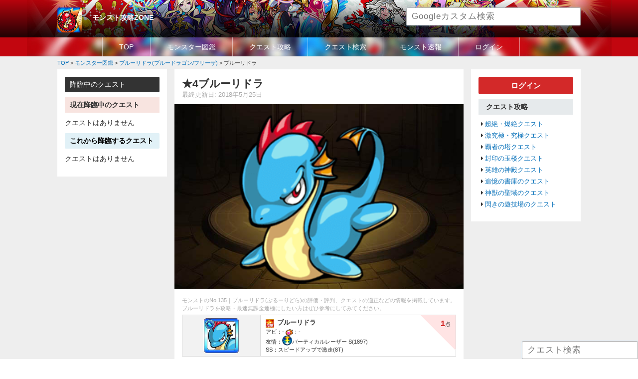

--- FILE ---
content_type: text/html; charset=UTF-8
request_url: https://monstzone.com/monster/blue-ridora/m135/
body_size: 6325
content:
<!DOCTYPE HTML>
<html lang="ja-JP">
<head>
<meta charset="UTF-8">
<meta http-equiv="Pragma" content="no-cache" />
<meta http-equiv="cache-control" content="no-cache" />
<meta http-equiv="expires" content="0" />
<title>【モンスト】【】ブルーリドラ攻略モンスト攻略ZONE</title>
<!--
<link rel="stylesheet" href="https://monstzone.com/wp-content/themes/wdgp/css/jquery.remodal.css" media="screen">
-->
<!--
<link rel="stylesheet" href="https://monstzone.com/wp-content/themes/wdgp/css/jquery.slick/slick.css" media="screen">
<link rel="stylesheet" href="https://monstzone.com/wp-content/themes/wdgp/css/jquery.slick/slick-theme.css" media="screen">
<link rel="stylesheet" href="https://monstzone.com/wp-content/themes/wdgp/css/jquery.flick/minified/jquery-ui.min.css" media="screen">
-->
<link rel="stylesheet" href="https://monstzone.com/wp-content/themes/wdgp/css/font-awesome.min.css" media="screen">
<link rel="stylesheet" href="https://monstzone.com/wp-content/themes/wdgp/css/jquery.flick/jquery-ui.css" media="screen">
<link rel="stylesheet" href="https://monstzone.com/wp-content/themes/wdgp/style.css" media="screen">
<link rel="stylesheet" href="https://monstzone.com/wp-content/themes/wdgp/css/default.css" media="screen">
<link rel="stylesheet" href="https://monstzone.com/wp-content/themes/wdgp/css/common.css?v=1" media="screen">
<link rel="stylesheet" href="https://monstzone.com/wp-content/themes/wdgp/css/common_sp.css?v=1" media="screen">
<link rel="stylesheet" href="https://monstzone.com/wp-content/themes/wdgp/css/contents.css?v=1" media="screen">
<link rel="stylesheet" href="https://monstzone.com/wp-content/themes/wdgp/css/contents_sp.css?v=1" media="screen">
<!--
<link rel="stylesheet" href="https://monstzone.com/wp-content/themes/wdgp/css/jquery.fs.boxer.min.css" media="screen">
-->
<link rel="stylesheet" href="https://monstzone.com/wp-content/themes/wdgp/css/bootstrap-modal.css" media="screen">
<link rel="stylesheet" href="https://monstzone.com/wp-content/themes/wdgp/css/bootstrap-modal-bs3patch.css" media="screen">
<link rel="stylesheet" href="https://monstzone.com/wp-content/themes/wdgp/css/jquery.slider-pro/slider-pro.css" media="screen">
<meta name="viewport" content="width=device-width, initial-scale=1.0,user-scalable=no">
<meta name="format-detection" content="telephone=no">
<!-- Google Tag Manager -->
<!-- Global site tag (gtag.js) - Google Analytics -->
<script async src="https://www.googletagmanager.com/gtag/js?id=UA-70389815-1"></script>
<script>
  window.dataLayer = window.dataLayer || [];
  function gtag(){dataLayer.push(arguments);}
  gtag('js', new Date());

  gtag('config', 'UA-70389815-1');
</script>
<script data-ad-client="ca-pub-5577378363835731" async src="https://pagead2.googlesyndication.com/pagead/js/adsbygoogle.js"></script>
	

<script type="text/javascript" src="https://monstzone.com/wp-content/themes/wdgp/js/jquery-3.2.1.min.js"></script>
<script type="text/javascript" src="//code.jquery.com/ui/1.12.0/jquery-ui.js"></script>
<script type="text/javascript" src="https://monstzone.com/wp-content/themes/wdgp/js/common.js"></script>
<!--
<script type="text/javascript" src="https://monstzone.com/wp-content/themes/wdgp/js/jquery.ui.touch-punch.min.js"></script>
-->
<script type="text/javascript" src="https://monstzone.com/wp-content/themes/wdgp/js/jquery.cookie.js"></script>
<!--
<script type="text/javascript" src="https://monstzone.com/wp-content/themes/wdgp/js/jquery.fs.boxer.min.js"></script>
-->
<script type="text/javascript" src="https://monstzone.com/wp-content/themes/wdgp/js/jquery.tile.min.js"></script>
<!--
<script type="text/javascript" src="https://monstzone.com/wp-content/themes/wdgp/js/jquery.remodal.js"></script>
-->
<!--
<script src="https://unpkg.com/tippy.js@2.5.2/dist/tippy.all.min.js"></script>
<script type="text/javascript" src="https://monstzone.com/wp-content/themes/wdgp/js/jquery.slick.min.js"></script>
-->
<!--
<script type="text/javascript" src="https://monstzone.com/wp-content/themes/wdgp/js/background-blur.min.js"></script>
-->
<script type="text/javascript" src="https://monstzone.com/wp-content/themes/wdgp/js/search_monster.js"></script>
<script type="text/javascript" src="https://monstzone.com/wp-content/themes/wdgp/js/wdgp_deck.js"></script>
<script type="text/javascript" src="https://monstzone.com/wp-content/themes/wdgp/js/wdgp_topic.js"></script>
<script type="text/javascript" src="https://monstzone.com/wp-content/themes/wdgp/js/jquery.lazyload.min.js"></script>
<script type="text/javascript" src="https://monstzone.com/wp-content/themes/wdgp/js/bootstrap-modal.js"></script>
<script type="text/javascript" src="https://monstzone.com/wp-content/themes/wdgp/js/bootstrap-modalmanager.js"></script>
<script type="text/javascript" src="https://monstzone.com/wp-content/themes/wdgp/js/jquery.sliderPro.min.js"></script>
<!--[if lt IE 9]>
	<script src="https://oss.maxcdn.com/html5shiv/3.7.2/html5shiv.min.js"></script>
	<script src="https://oss.maxcdn.com/respond/1.4.2/respond.min.js"></script>
<![endif]-->
<!-- wp_head to add in2cart plugin -->
<link rel='dns-prefetch' href='//s.w.org' />
<link rel='stylesheet' id='general.min.css-css'  href='https://monstzone.com/wp-content/plugins/woodin-game-platform/css/general.min.css?ver=4.7.29' type='text/css' media='all' />
<script type='text/javascript'>
/* <![CDATA[ */
var WD = {"endpoint":"https:\/\/monstzone.com\/wp-admin\/admin-ajax.php","js_token":"10983b50dd"};
/* ]]> */
</script>
<script type='text/javascript' src='https://monstzone.com/wp-content/themes/wdgp/js/wdgp_util.js?ver=4.7.29'></script>
<link rel='https://api.w.org/' href='https://monstzone.com/wp-json/' />
<link rel="canonical" href="https://monstzone.com/monster/blue-ridora/m135/" />
<link rel="alternate" type="application/json+oembed" href="https://monstzone.com/wp-json/oembed/1.0/embed?url=https%3A%2F%2Fmonstzone.com%2Fmonster%2Fblue-ridora%2Fm135%2F" />
<link rel="alternate" type="text/xml+oembed" href="https://monstzone.com/wp-json/oembed/1.0/embed?url=https%3A%2F%2Fmonstzone.com%2Fmonster%2Fblue-ridora%2Fm135%2F&#038;format=xml" />
<script type="text/javascript">
var g_template_directory = "https://monstzone.com/wp-content/themes/wdgp";
var g_site_url = "https://monstzone.com";
</script>

</head>
<body>
<!-- Google Tag Manager (noscript) -->
<noscript><iframe src="https://www.googletagmanager.com/ns.html?id=GTM-TMQ8NWG"
height="0" width="0" style="display:none;visibility:hidden"></iframe></noscript>
<!-- End Google Tag Manager (noscript) -->
<script>
/*
$(document).ready(function(){
	$('#wrapper').backgroundBlur({
		imageURL:　"",
		blurAmount: 30,
		imageClass : 'bg-blur'
	});
});
*/
</script>
<div id="wrapper" >
<header>
	<div id="header-box">
	<div class="inner_band">
		<!-- ロゴ -->
		<div id="header_left">
			<div class="hd_icon"><a href="https://monstzone.com"><img src="https://monstzone.com/wp-content/themes/wdgp/images/ico_monst.png" alt="モンスト"></a></div>
			<h1 class="logo"><a href="https://monstzone.com">モンスト攻略ZONE</a></h1>
			<!--<p class="hd_catch">モンストの攻略情報を続々更新中！降臨スケジュールや最強ランキング・モンスター・クエストの最新速報などを掲載しています。</p>-->
			<div class="hd_search">
				<input class="google_search" placeholder="Googleカスタム検索" type="text">
			</div>
		</div>
		<div id="navToggle"><div><span></span><span></span><span></span></div></div><!--SP-->
	</div><!--inner_band-->

		<div id="GlobalMemu" class="mainNavi">
			<nav>
			<ul class="inline-block">
				<li><a href="https://monstzone.com/">TOP</a></li>
				<li><a href="https://monstzone.com/monster/">モンスター図鑑</a></li>
				<li><a href="https://monstzone.com/quest/">クエスト攻略</a></li>
				<li><a href="https://monstzone.com/quest_search/">クエスト検索</a></li>
				<li><a href="https://monstzone.com/news/">モンスト速報</a></li>
<!--				<li><a href="https://monstzone.com/topic/">掲示板</a></li>-->
								<li><a href="https://monstzone.com/systems/login/">ログイン</a></li>
							</ul>
			</nav>
		</div><!--globalMemu-->
	</div><!-- end header-box -->
</header>

<div id="breadcrumb" class="cf"><div itemscope itemtype="http://data-vocabulary.org/Breadcrumb" style="display:table-cell;"><a href="https://monstzone.com" itemprop="url"><span itemprop="title">TOP</span></a> &gt;&#160;</div><div itemscope itemtype="http://data-vocabulary.org/Breadcrumb" style="display:table-cell;"><a href="https://monstzone.com/monster/" itemprop="url"><span itemprop="title">モンスター図鑑</span></a> &gt;&#160;</div><div itemscope itemtype="http://data-vocabulary.org/Breadcrumb" style="display:table-cell;"><a href="https://monstzone.com/monster/blue-ridora/" itemprop="url"><span itemprop="title">ブルーリドラ(ブルードラゴン/フリーザ)</span></a> &gt;&#160;</div><div itemscope itemtype="http://data-vocabulary.org/Breadcrumb" style="display:table-cell;"><span itemprop="title">ブルーリドラ</span></div></div>
<div id="contents" class="">
<div id="left_wrap">
<div id="mainContents">
<section class="content single_posts post"><h1 class="headline">★4ブルーリドラ</h1>
<div class="post_info">
	<div class="date">最終更新日: 2018年5月25日</div>
	<!-- <div class="fav"><a href=""><i class="fa fa-star" aria-hidden="true"></i>お気に入り</a></div> -->
</div><!--post_info-->


<!--nextpre_link次前リンク-->



<div class="main_image monster">
<img src="https://monstzone.com/wp-content/wdgp_uploads/monster/large/2932.png" class="img"></div>

<p class="introduce">モンストのNo.135｜ブルーリドラ(ぶるーりどら)の評価・評判、クエストの適正などの情報を掲載しています。
ブルーリドラを攻略・最速無課金運極にしたい方はぜひ参考にしてみてください。</p>


<!-- 評価情報 -->
<table class="detail_monster_tbl wd100p">

<tr>
	<th class="tc">
		<div><img src="https://monstzone.com/wp-content/wdgp_uploads/monster/card/2932.jpg" class="img"></div>
	</th>
	<td class="abi_frendship hyoka_corner">
		<ul class="sta">
			<li>
				<img src="https://monstzone.com/wp-content/wdgp_uploads/misc/hansya.png" width="17">&nbsp;
				<span class="name">ブルーリドラ<!--★4--></span><span class="bol"></span>
				<div class="mun fr "><span>1</span>点</div>
			</li>
			<li><span>アビ：</span>-	<span><img src="/wp-content/wdgp_uploads/misc/gauge.png" width="15">：</span>-</li>
			<li>
				<span>友情：<img src="https://monstzone.com/wp-content/wdgp_uploads/friendship_combo/Vertical-Laser.png" width="20"></span>バーティカルレーザー S(1897)
							</li>
			<li><span>SS：</span>スピードアップで激走(8T)</li>
		</ul>
	</td>
</tr>



</table>

<ul class="float_box double">

	<li><div class="btn_redline"><a href="https://monstzone.com/quest/normal/suiryunosiren/">水竜の試練の攻略</a></div></li>	<li><div class="btn_redline"><a href="https://monstzone.com/monster/blue-ridora/">水リドラまとめ</a></div></li>
</ul>


<!-- +++++++++++++++++++++++++++++ -->
<!--神化素材として利用できる一覧-->
<!-- +++++++++++++++++++++++++++++ -->

<!-- +++++++++++++++++++++++++++++ -->
<!--素材情報-->
<!-- +++++++++++++++++++++++++++++ -->
<h3 class="ttl_gray_bar">水リドラ【進化or神化等】の進化素材</h3>
<div class="hensinsozai">
<div class="image"><ul class="float_box">
<li><a href="https://monstzone.com/monster/blue-ridora/m135/" class="icon_monster"><img src="https://monstzone.com/wp-content/wdgp_uploads/monster/card/2932.jpg" class="img"><div>★4</div></a></li>
<li class="arrow">&nbsp;</li>
<li><a href="https://monstzone.com/monster/blue-ridora/m136/" class="icon_monster"><img src="https://monstzone.com/wp-content/wdgp_uploads/monster/card/2933.jpg" class="img"><div>【進化】</a></li>
</ul></div>
<ul class="float_box sozai_area">
	<li><img src="https://monstzone.com/wp-content/wdgp_uploads/sozai/stone_big.png" title="大獣石" alt="大獣石" width="50"><div class="mun"><span>1</span></div></li>
	<li><img src="https://monstzone.com/wp-content/wdgp_uploads/sozai/stone_middle.png" title="獣石" alt="獣石" width="50"><div class="mun"><span>5</span></div></li>
	<li><img src="https://monstzone.com/wp-content/wdgp_uploads/sozai/stone_small.png" title="豆獣石" alt="豆獣石" width="50"><div class="mun"><span>10</span></div></li>
</ul></div>

<!-- +++++++++++++++++++++++++++++ -->
<!--適正クエスト-->
<!-- +++++++++++++++++++++++++++++ -->




<!-- +++++++++++++++++++++++++++++ -->
<!--評価文章その２-->
<!-- +++++++++++++++++++++++++++++ -->
	
		<h3 class="ttl_gray_line "></h3>
			<div class="box_margin"></div>
	



<!-- +++++++++++++++++++++++++++++ -->
<!--わくわくの実-->
<!-- +++++++++++++++++++++++++++++ -->



<!-- +++++++++++++++++++++++++++++ -->
<!--基本情報-->
<!-- +++++++++++++++++++++++++++++ -->
<h2 class="ttl_slanting mb0">水リドラ【進化神化獣神化】のステータス</h2>
<table class="starus_detail tc">
<tr>
	<td colspan="2" rowspan="4"><img src="https://monstzone.com/wp-content/wdgp_uploads/monster/card/2932.jpg" class="img"></td>
	<th>図鑑No.</th><td>135</td>
	<th>レア</th><td>4</td>
</tr>
<tr>
	<th>種族</th><td>ドラゴン</td>
	<th>属性</th><td>水</td>
</tr>
<tr>
	<th>型</th><td>バランス</td>
	<th>ボール</th><td><img src="https://monstzone.com/wp-content/wdgp_uploads/misc/hansya.png" width="20"></td>
</tr>

<tr><th>ラックスキル</th><td colspan="3">-</td></tr>

<tr>
	<th class="bg_g">HP</th>
	<td class="bg_g">2959</td>
	<th class="bg_p">攻撃力</th>
	<td class="bg_p">3332</td>
	<th class="bg_b">スピード</th>
	<td class="bg_b">147.81</td>
</tr>

<tr>
	<th class="bg_y">素アビリティ</th><td colspan="2" class="bg_y">-</td>
	<th class="bg_y">ゲージ</th><td colspan="2" class="bg_y">-</td>
</tr>
<!--
<tr>
	<th>入手方法</th><td>ドロップ</td>
	<th>入手先</th><td colspan="3">-</td>
</tr>
-->
</table>

<!-- +++++++++++++++++++++++++++++ -->
<!--ステータス情報-->
<!-- +++++++++++++++++++++++++++++ -->
<table class="starus_detail">
<!--
<tr>
	<th>ゲージ成功</th>
	<td></td>
</tr>
<tr>
	<th>キラー発動</th>
	<td></td>
</tr>
-->
</table>


<!-- +++++++++++++++++++++++++++++ -->
<!--スキル情報-->
<!-- +++++++++++++++++++++++++++++ -->
<table class="starus_detail">
<tr><th colspan="2">ストライクショット(SS)</th><th>効果</th><th>ターン</th></tr>
<tr><th>&nbsp;</th><td>激走</td><td>スピードアップで激走</td><td class="tc">8</td></tr>
<tr><th colspan="2">友情コンボ</th><th>効果</th><th>威力</th></tr>
<tr><td><img src="https://monstzone.com/wp-content/wdgp_uploads/friendship_combo/Vertical-Laser.png" width="25"><td>バーティカルレーザー S</td><td>上下2方向に属性小レーザー攻撃</td><td class="tc">1897</td></tr>

</table>

<!-- +++++++++++++++++++++++++++++ -->
<!--入手先-->
<!-- +++++++++++++++++++++++++++++ -->
<h3 class="ttl_gray_line">水リドラの入手方法</h3><p class="mb20">降臨クエスト「<a href="https://monstzone.com/quest/normal/suiryunosiren/">水竜の試練</a>」でドロップ</p>
<!--nextpre_link次前リンク-->

<!--nextpre_link次前リンク-->




</section>

</div><!--mainContents-->
<aside id="side_left" class="sidebar">
<h2 class="ttl_black_bar">降臨中のクエスト</h2>

<h3 class="ttl_pink_bar bol">現在降臨中のクエスト</h3>
<p class="mb10">クエストはありません</p>


<h3 class="ttl_lightblue_bar bol">これから降臨するクエスト</h3>
<p class="mb10">クエストはありません</p>



<!--
<div class="ttl_gray_bar">攻略まとめ</div>
<ul class="side_list">
	<li><a href="https://monstzone.com/summary/anime-incantation/">アニメ解放の呪文まとめ</a></li>
	<li><a href="https://monstzone.com/summary/gacha/">ガチャイベント一覧</a></li>
	<li><a href="https://monstzone.com/summary/jusinka_matome/">獣神化キャラまとめ・履歴</a></li>
	<li><a href="https://monstzone.com/summary/gimmick/">アビリティまとめ</a></li>
	<li><a href="">(未)マッチショットまとめ</a></li>
	<li><a href="">(未)わくわくの実まとめ</a></li>
	<li><a href="">(未)モン玉ガチャまとめ</a></li>
	<li><a href="">(未)マジックストーンとメダル</a></li>
	<li><a href="">(未)タスまとめ</a></li>
	<li><a href="">(未)効率よくランクを上げる方法</a></li>
</ul>
-->

	<!--

<div class="ttl_gray_bar">初心者</div>
<ul class="side_list">
	<li><a href="">(未)モンストを進める手順</a></li>
	<li><a href="">(未)フレンド募集掲示板</a></li>
	<li><a href="">(未)雑談掲示板</a></li>
</ul>
-->

</aside><!--side end-->



</div><!--left_wrap-->


<aside id="side_right" class="sidebar">

<div class="btn_red mb10"><a href="https://monstzone.com/systems/login/">ログイン</a></div>




<div class="ttl_gray_bar">クエスト攻略</div>
<ul class="side_list">
	<li><a href="https://monstzone.com/quest/tyouzetu/">超絶・爆絶クエスト</a></li>
	<li><a href="https://monstzone.com/quest/gekikyukyoku/">激究極・究極クエスト</a></li>
	<li><a href="https://monstzone.com/quest/hasyanotou/">覇者の塔クエスト</a></li>
	<li><a href="https://monstzone.com/quest/fuinnogyokuro/">封印の玉楼クエスト</a></li>
	<li><a href="https://monstzone.com/quest/eiyunosinden/">英雄の神殿クエスト</a></li>
	<li><a href="https://monstzone.com/quest/tuiokunoshoko/">追憶の書庫のクエスト</a></li>
	<li><a href="https://monstzone.com/quest/sinjunoseiiki/">神獣の聖域のクエスト</a></li>
	<li><a href="https://monstzone.com/quest/flash-field/">閃きの遊技場のクエスト</a></li>
</ul>




<!--
<div class="ttl_gray_bar">モンスターランキング</div>
<ul class="side_list">
	<!--
	<li><a href="https://monstzone.com/ranking/saikyou/">(未)最強キャラランキング</a></li>
	<li><a href="https://monstzone.com/ranking/tyouzetubakuzetu/">(未)超絶爆絶モンスターランキング</a></li>
	<li><a href="https://monstzone.com/ranking/ungoku/">(未)運極おすすめランキング</a></li>
	<li><a href="https://monstzone.com/ranking/eiyu/">(未)英雄の書おすすめランキング</a></li>
	<li><a href="https://monstzone.com/ranking/resemara/">(未)リセマラランキング</a></li>
	<li><a href="https://monstzone.com/ranking/hasya/">(未)覇者の塔適正ランキング</a></li>
	
	<li><a href="https://monstzone.com/ranking/gacha/">ガチャあたりランキング</a></li>
		
	<li><a href="https://monstzone.com/ranking/drop/">ドロップモンスターランキング</a></li>
	<li><a href="https://monstzone.com/ranking/fire/">火属性ランキング</a></li>
	<li><a href="https://monstzone.com/ranking/water/">水属性ランキング</a></li>
	<li><a href="https://monstzone.com/ranking/tree/">木属性ランキング</a></li>
	<li><a href="https://monstzone.com/ranking/shine/">光属性ランキング</a></li>
	<li><a href="https://monstzone.com/ranking/dark/">闇属性ランキング</a></li>

</ul>

<div class="ttl_gray_bar">クエスト攻略情報（最新）</div>
<ul class="side_list">
	</ul>


<div class="ttl_gray_bar">モンスター情報（最新）</div>
<ul class="side_list">
		<li><a href="https://monstzone.com/monster/shurazarina/m24501/">シュラザリナ</a></li>
		<li><a href="https://monstzone.com/monster/shurazarina/m24502/">絶対君主 ジュラザリナ</a></li>
		<li><a href="https://monstzone.com/monster/adamantite/m32188/">アダマンタイト</a></li>
		<li><a href="https://monstzone.com/monster/keron-a/m32301/">IF世界の可憐なる蛙の王女 ケロンα</a></li>
		<li><a href="https://monstzone.com/monster/kamui-a/m32295/">IF世界の神機閃甲 神威α</a></li>
		<li><a href="https://monstzone.com/monster/kamui-a/m32294/">神威α</a></li>
		<li><a href="https://monstzone.com/monster/keron-a/m32300/">蛙の王女ケロンα</a></li>
		<li><a href="https://monstzone.com/monster/sindate/m32317/">龍刻解放真・伊達政宗</a></li>
		<li><a href="https://monstzone.com/monster/willeasukamari/m32468/">アスカ＆マリ</a></li>
		<li><a href="https://monstzone.com/monster/akagi_ibuki/m32474/">赤木リツコ＆伊吹マヤ</a></li>
	</ul>
-->
<!--
<div class="ttl_gray_bar">掲示板</div>
<ul class="side_list">
	<li><a href="">LINE募集掲示板</a></li>
	<li><a href="">フレンド募集掲示板</a></li>
	<li><a href="">雑談掲示板</a></li>
</ul>
-->



</aside><!--side end-->



</div><!--contents-->

<footer>
<div id="footer">
	<div class="inner_band">
		<ul>
			<li><a href="https://monstzone.com">TOP</a></li>
			<li><a href="https://monstzone.com/rules/">利用規約</a></li>
			<li><a href="https://monstzone.com/privacy/">個人情報保護方針</a></li>
			<li><a href="https://monstzone.com/contact/">お問い合わせ</a></li>
		</ul>
		<div class="footer_btm">
			<p class="copyright"><small>Copyright &copy;<a href="https://monstzone.com">monstzone.com</a>. All Rights Reserved.</small></p>
		</div><!--footer_btm-->
	</div><!--inner_band-->
</div><!--footer-->
</footer>


<!-- fixed 降臨クエスト -->
<!--
<div id="fixed_kourin">
	<a href="javascript:void(0);" class="btn show" onclick="wdgp_show_kourin_fixed();">降臨</a>
	<a href="javascript:void(0);" class="btn hide" onclick="wdgp_show_kourin_fixed();"><i class="fa fa-times" aria-hidden="true"></i></a>
</div>
<div id="panel_kourin" disp="hide"></div>
-->


<!-- fixed quest search -->
<div id="fixed_search_box">
	<input type="text" value="" placeholder="クエスト検索">
</div>

<script type='text/javascript' src='https://monstzone.com/wp-includes/js/wp-embed.min.js?ver=4.7.29'></script>

</div><!--wrapper-->

</body>
</html>



--- FILE ---
content_type: text/html; charset=utf-8
request_url: https://www.google.com/recaptcha/api2/aframe
body_size: 264
content:
<!DOCTYPE HTML><html><head><meta http-equiv="content-type" content="text/html; charset=UTF-8"></head><body><script nonce="faB4Hk8tLaOxlhoca-K-Ug">/** Anti-fraud and anti-abuse applications only. See google.com/recaptcha */ try{var clients={'sodar':'https://pagead2.googlesyndication.com/pagead/sodar?'};window.addEventListener("message",function(a){try{if(a.source===window.parent){var b=JSON.parse(a.data);var c=clients[b['id']];if(c){var d=document.createElement('img');d.src=c+b['params']+'&rc='+(localStorage.getItem("rc::a")?sessionStorage.getItem("rc::b"):"");window.document.body.appendChild(d);sessionStorage.setItem("rc::e",parseInt(sessionStorage.getItem("rc::e")||0)+1);localStorage.setItem("rc::h",'1769744688721');}}}catch(b){}});window.parent.postMessage("_grecaptcha_ready", "*");}catch(b){}</script></body></html>

--- FILE ---
content_type: text/css
request_url: https://monstzone.com/wp-content/themes/wdgp/css/common.css?v=1
body_size: 3169
content:
@charset "utf-8";
/* ===================================================================
CSS information

 file name  :common.css
 style info :ヘッダフッタ共通

=================================================================== */
html,
body {
	height: 100%; /* #containerのmin-heightに対して必要なもの */
	margin: 0;
	padding: 0;
}
body{
	font-size:14px;
	color:#333;
}
input{font-family:meiryo;}
a:hover{
	text-decoration:underline;
	color:#000;
}
/*
@media screen and (min-width:480px){
	a{transition: all 0.1s linear;}
	a:hover{
		transition: all 0.1s linear;
	 }
	a:hover img{
		transition: all 0.1s linear;
		opacity: .7;
	}
}
*/
h1,h2,h3,h4,h5,h6{font-weight:700;}
img{
	vertical-align:bottom;/* 画像の下にできる隙間をなくす */
	max-width:100%;
}

/*----------------------------------------------------
	#wrapper
----------------------------------------------------*/
#wrapper{
	background-repeat:no-repeat;
	background-size: cover;
	background-position: center center;
	background-color:#eee;
}
.bg-blur{
	position:absolute;
	z-index:0;
}
/*
#wrapper {
	width: 100%;
	min-height: 100%;
	_height: 100%;
	margin:0 auto;
	  background: repeat-y  center -150em;
	  background-size: cover;
	  padding: 30px;
	  overflow: hidden;
	  position: relative;
	  z-index: 0;
}
@media all and (-webkit-min-device-pixel-ratio:0) and (min-resolution: .001dpcm) {
	#wrapper:before {
	  content: "";
	  display: block;
	  position: absolute;
	  background: inherit;
	  filter: blur(200px) saturate(150%);
	  -webkit-backdrop-filter: blur(100px);
	  top: -150px;
	  right: -150px;
	  bottom: -150px;
	  left: -150px;
	  z-index: -1; 
	}
}
*/

.inner_band{
	width:1050px;
	margin:0 auto;
}

/* -----------------------------------------------------------
		ヘッダー
----------------------------------------------------------- */

.header_ttl{
	margin:0 0 5px;
}
#header-box{
	overflow:hidden;
	margin:0 0 0;
	position:relative;
	z-index: 50;
	background:url(../images/bg_header.jpg ), 
	linear-gradient(to bottom, #b8040d 0%,#200204 66%,#c2060f 66%,#c2060f 100%); 
	background-repeat: no-repeat;
	background-position: center bottom;
}

#header-box.fixed  {
	width: 1050px;
	position: fixed;
	top: 0px;
	background-color: #ffffff;
	box-shadow: 0px 9px 3px -3px rgba(0,0,0,0.6);
	-webkit-box-shadow: 0px 9px 3px -3px rgba(0,0,0,0.6);
	-moz-box-shadow: 0px 9px 3px -3px rgba(0,0,0,0.6);
}

#header_left{
	float:left;
	padding:15px 0 0 0;
	position:relative;
	width:100%;
	height:75px;
	overflow:hidden;
}
/* モンストアイコン */
.hd_icon{
	width:50px;
	height:50px;
	float:left;
	position:absolute;
}
.hd_icon img{
	width:100%;
}
/* ロゴ */
#header-box .logo{
	float:left;
	padding:10px 0 0px 70px;
}
#header-box .logo a{
	font-weight:700;
	color:#fff;
}
/* キャッチコピー */
.hd_catch{
	float:left;
	font-size:0.8em;
	width:300px;
	padding:0 15px 10px;
}

/* -----------------------------------------------------------
		カスタム検索
----------------------------------------------------------- */

.hd_search{
	width:350px;
	height:35px;
	float:right;
}
#___gcse_0 .gsc-control-cse{
	background:none!important;
	border:none;
	padding:0;
}
.gsc-input .gsc-input-box{
	border-radius:5px;
	background:rgba(255,255,255,1);
	border:none;
}
.gsc-search-box-tools .gsc-search-box .gsc-input{
	padding:0!important;
}
.gsc-search-box-tools .gsc-search-box input.gsc-input{
	border-radius:5px;
	background:rgba(255,255,255,1);
}
.gsc-search-box-tools .gsc-search-box .gsc-input-box-focus,
.gsc-search-box-tools .gsc-search-box .gsc-input-box-hover{
	box-shadow:none;
}
/* カスタム検索ボタン */
.gsc-search-button input.gsc-search-button{
	border-radius:5px;
}
#___gcse_0 table td{
	border:none;
	padding:0;
}
#___gcse_0 input.gsc-search-button-v2{
	width:auto;
	height:auto;
}

/* -----------------------------------------------------------
	グローバルメニュー
----------------------------------------------------------- */

#GlobalMemu{
	clear:both;
}
#GlobalMemu ul{
	width:1050px;
	margin:0 auto;
	padding:0 0 0 90px;
}
#GlobalMemu ul li{
	border-right:1px solid rgba(255,255,255,0.5);
	margin:0;
	padding:0;
}
#GlobalMemu ul li:first-child{
	border-left:1px solid rgba(255,255,255,0.5);
}
#GlobalMemu ul li a{
	display:block;
	padding:9px 33px 8px;
	text-align:center;
	color:#fff;
}
#GlobalMemu ul li a:hover{
	text-decoration:none;
	/* background:#9CC004; */
	/* background:#5DB5CD; */
	background:rgba(255,255,255,0.5);
	color:#000;
}

.sp_toggle{
	display:none;
}

/* ボタンクエストアイコン */

#selectQuest{
	overflow:hidden;
	margin:0 0 10px;
}
#selectQuest li{
	float:left;
	width:25.0%;
}
#selectQuest li img{
	width:100%;
}

/*----------------------------------------------------
	#contents
----------------------------------------------------*/

#contents {
	width:1050px;
	margin:0 auto;
	clear:both;
	overflow:hidden;
	position:relative;
	padding:0 0 20px;
}
#contents.is_home {
	padding:20px 0 0;
}
#contents.fixed {
	padding-top: 150px;
}
#left_wrap{
	width:815px;
	float:left;
}
#mainContents{
	width:580px;
	float:right;
	background:rgba(255,255,255,1);
	padding:15px;
	/* box-shadow:0 0 40px rgba(0,0,0,0.3); */
}
.single_posts p{
	margin:0 0 20px;
}
#kiyakuArea,#privacyArea{
	font-size:0.9em;
}
/* -----------------------------------------------------------
		サイド
----------------------------------------------------------- */

#side_left{
	width:220px;
	float:left;
	background:rgba(255,255,255,1);
	padding:15px;
}
#side_right{
	width:220px;
	float:right;
	background:rgba(255,255,255,1);
	padding:15px;
}

/* -----------------------------------------------------------
	#footer
		フッター
----------------------------------------------------------- */

#footer {
	background:#fff;
	z-index:1;
	position:relative;
	padding:50px;
	font-size:0.9em;
	text-align:center;
}
#footer ul li{
	display:inline;
	margin:0 10px 0 0;
}
#footer a{
}

.copyright{
	clear:both;
	font-size:0.8em;
}
.copyright a {
	color: #222;
}

.pagetop{
    position: fixed;
    bottom: 30px;
    right: 30px;
    z-index: 999;
}
.pagetop a{
    text-align: center;
    background: #333;
    display: block;
	width:50px;
	height:50px;
	padding:12px 0 0;
}
#fixed_kourin{
	position:fixed;
	right:0;
	top: 120px;
}
#fixed_kourin a.btn{
	display:block;
	background:rgba(0,0,0,0.7);
	color:#fff;
	border-radius:5px 0 0 5px;
	padding:15px;
	width: 60px;
	height: 50px;
	text-decoration:none;
}
#fixed_kourin a.hide {
	display:none;
	text-align: center;
}
#fixed_kourin a.hide i {
	font-size: 1.5em;
}
#panel_kourin {
	position:fixed;
	top: 170px;
	right: -250px;
	width: 250px;
	height: 250px;
	background-color: #ffffff;
	overflow-y: auto;
	border-top: 1px solid #ccc;
	border-bottom: 1px solid #ccc;
	border-left: 1px solid #ccc;
}

#fixed_search_box{
	position:fixed;
	right:0;
	bottom:0;
}

/* ページ内リンク */

#junpLink{
	position:fixed;
	left:0;
	bottom:0;
	z-index:100;
}
#junpLink ul li{
	float:left;
	margin:0 1px 0 0;
}
#junpLink ul li a{
	color:#fff;
	background:rgba(0,0,0,0.5);
	display:block;
	padding:10px 15px;
}


/* -----------------------------------------------------------
		降臨情報
----------------------------------------------------------- */

/* 今 */
ul.sd_kourin.now{
	background:#fdfde9;
}
ul.sd_kourin li{
	clear:both;
	position:relative;
	margin:0 0 5px;
	padding:0 0 5px;
	border-bottom:1px solid #ddd;
	overflow:hidden;
	position:relative;
}
ul.sd_kourin li a{
	display:block;
	overflow:hidden;
}
ul.sd_kourin li a:hover{
	text-decoration:none;
}
ul.sd_kourin li .image{
	width:40px;
	border-radius:100%;
	text-align:center;
	display:inline-block;
	vertical-align:top;
	margin: 0 5px 0 0;
}
ul.sd_kourin li .image img{
	width:40px!important;
	border-radius:5px;
}
ul.sd_kourin li .detail{
	display:inline-block;
	width:140px;
}
.schedule_more_box ul.sd_kourin li .detail{
	width: auto;
}
ul.sd_kourin li .time{
	font-weight:700;
	font-size:0.8em;
	color:#333;
}
/*
ul.sd_kourin li .name:before{
	font-family:FontAwesome;
	content:"\f0da";
	position:relative;
	margin:0 3px 0 0;
}*/
.difficulty_name{
	font-weight:700;
	color:#000;
	font-size:0.9em;
}
.difficulty_name span{
 	color:#fff;
	border-radius:3px;
	font-size:0.8em;
	padding:1px 5px;
	font-weight:400;
}
ul.sd_kourin li .detail .time{
	font-weight:400;
}
/*
ul.sd_kourin li .detail .green{background:#178b00;}
ul.sd_kourin li .detail .orange{background:#ffa200;}
ul.sd_kourin li .detail .blue{background:#2387eb;}
ul.sd_kourin li .detail .red{background:#ff2323;}
ul.sd_kourin li .detail .purple{background:#db4edb;}
*/
.difficulty_name .green{background:#178b00;}
.difficulty_name .orange{background:#ffa200;}
.difficulty_name .blue{background:#2387eb;}
.difficulty_name .red{background:#ff2323;}
.difficulty_name .purple{background:#db4edb;}

/* -----------------------------------------------------------
	サイドバーリンク
----------------------------------------------------------- */

ul.side_list{
	margin:10px 0;
}
ul.side_list li{
	margin:0 0 5px;
	padding:0 0 0 5px;
	font-size:0.9em;
}
ul.side_list li:before,
.more:before{
	content:"\f0da";
	font-family:FontAwesome;
	margin:0 3px 0 0 ;
}

.more{
	text-align:right;
	font-size:0.9em;
	padding:5px 0 10px;
}



/* -----------------------------------------------------------
		パンくず
----------------------------------------------------------- */

#breadcrumb{
	width:1050px;
	overflow:hidden;
	font-size:0.8em;
	padding:5px 0;
	margin:0 auto 0;
	z-index:1;
	position:relative;
}
#breadcrumb div{
	float:left;
	margin:0 0px 0px 0;
}





/*----------------------------------------------------
	ｓｎｓ
----------------------------------------------------*/


.sns_area{
	padding:15px 10px;
	overflow:hidden;
	margin:0 0 15px;
}
.sns_area ul li{
	width:47px;
	height:47px;
	float:left;
	text-align:center;
	margin:0 10px 0 0;
}
.sns_area ul li a{
	width:47px;
	height:47px;
	color:#fff;
	display:block;
	border-radius:100%;
	font-size:2em;
	line-height:1.7em;
}
.sns_area ul li a:hover{
	opacity:0.7;
}
.sns_area ul li.tw a{
	background:#69c2ee;
}
.sns_area ul li.fb a{
	background:#49459a;
}
@media screen and (min-width:480px){
a:hover img{
	opacity: 0.7;
}	















	
}





--- FILE ---
content_type: application/javascript
request_url: https://monstzone.com/wp-content/themes/wdgp/js/search_monster.js
body_size: 707
content:

$(document).ready(function() {



});

//-----------------------------------------
//検索
//-----------------------------------------
function search_monster() {
	wdjump(g_site_url + "/monster/", "form_search", "search");
}

//-----------------------------------------
//リセット
//-----------------------------------------
function search_monster_reset() {
	jQuery("#orderby").val("evaluation");
	jQuery("#form_search input[type=radio]").prop("checked", false);
	jQuery("#form_search input[type=checkbox]").prop("checked", false);
	jQuery("#search_name").val("");
	jQuery("#friendship_combo").val("");
//	wdjump(g_site_url + "/monster/#link_search_result", "form_search", "search");
	wdjump(g_site_url + "/monster/", "form_search", "search");
}

//-----------------------------------------
//並び順の変更
//-----------------------------------------
function search_monster_orderby(orderby) {
	jQuery("#orderby").val(orderby);

	wdjump(g_site_url + "/monster/#link_search_result", "form_search", "search");
}

//-----------------------------------------
//デッキ検索
//-----------------------------------------
/*
function wdgp_mypage_search_deck_ajax(mode, quest) {
	var hshData = {};
	hshData["action"] = "wdgp_mypage_search_deck_ajax";

	if(mode == "search") {
		if(quest != "") {
			jQuery("#search_deck_text").val("");
			jQuery("#search_deck_text1").val("");
			jQuery("#search_deck_text2").val("");
		}
		hshData["quest"] = quest;
		hshData["text"] = jQuery("#search_deck_text").val();
	} else {
		hshData["order"] = quest;
	}
	hshData["mode"] = mode;
	hshData["token"] = WD.js_token;

	//オーバーレイ作成
	wdgp_create_overlay("open");

	jQuery.ajax({
		url: WD.endpoint,
		type: "POST",
		cache: false,
		async: true, 
		data: hshData, 
		success: function(data) {
			var json = jQuery.parseJSON(data);
			if(json.result == 0) {
				wdDialog(json.msg);
				return false;
			}

			if(mode == "search") {
				jQuery("#deck_box").html(json.data);
			} else if(mode == "add_deck") {
				jQuery("#deck_box").append(json.data);
				jQuery("#modal_deck_create_box").remodal().close();
			}
		}, 
		error: function() {
		}, 
		complete: function() {
			wdgp_create_overlay("close");
		}
	});
}

*/

--- FILE ---
content_type: application/javascript
request_url: https://monstzone.com/wp-content/themes/wdgp/js/wdgp_topic.js
body_size: 536
content:
jQuery(document).ready(function() {

});

//-----------------------------------------
//掲示板、投稿
//-----------------------------------------
function wdgp_topic_send(self, post_id, check_size) {

	//---------------------------
	//添付ファイル
	//---------------------------
	//apiチェック
	if(!wd_check_file_api()) return false;

	//file api
//	var formData = new FormData();
	var file = document.getElementById("aaaa").files[0];
clog(file);
	var file = jQuery(self).parent().find("input[type=file]")[0];
clog(file);
	//ファイルサイズチェック
	if(file != undefined){
		if(check_size <= file.size) {
			wdDialog("ファイルサイズが大きすぎます。\n\n※アップロード可能ファイルサイズ：" + (check_size / 1000000) + "MB\n※アップロードされたファイルサイズ：" + (file.size / 1000000) + "MB");
			return false;
		}
	}

//	formData.append("append", file);

	//データ作成
	var option = {
		mode: "send", 
		post_id: post_id, 
		content: jQuery(self).parent().find("textarea").val(), 
		append: file, 
		callback: function(json) {
			if(json) {
				alert("OK");
			}
		}
	};

	wdgp_common_file_ajax(self, "wdgp_topic_ajax", option);
}


--- FILE ---
content_type: application/javascript
request_url: https://monstzone.com/wp-content/themes/wdgp/js/common.js
body_size: 3708
content:
var g_current_scrollY = 0;

$(document).ready(function(){
	
	//------------------------------------------------------
	//スマホ用メニュー×アニメーション
	//------------------------------------------------------
	$('#navToggle').click(function(){//headerに .openNav を付加・削除
		$('header').toggleClass('openNav');
	});

	//------------------------------------------------------
	//スマホ用メニュー開閉 
	//------------------------------------------------------
	$("#navToggle").on("click", function() {
		$(".mainNavi").slideToggle(300);
		$(this).toggleClass("active");
	});
	
	//--------------------------------------------------------
	//googleカスタム検索
	//--------------------------------------------------------
	$(".google_search").on("keydown", function(e) {
		if(e.keyCode === 13) {
			location.href = "/?s=&q=" + encodeURIComponent($(this).val());
		}
	});

	//--------------------------------------------------------
	//fixed検索
	//--------------------------------------------------------
	$("#fixed_search_box input").on("keydown", function(e) {
		if(e.keyCode === 13) {
			location.href = "/quest_search/?search[name]=" + encodeURIComponent($(this).val()) + "&mode=search";
		}
	});


	//--------------------------------------------------------
	//SPハンバーガー
	//--------------------------------------------------------
	var open = false;
	$('.sp_toggle').click(function(){
 		if(!open){
			$("#side").stop().fadeIn("fast");
			open = true;
		}
		else{
			$("#side").stop().fadeOut("fast");
			open = false;
		}
	});
	
	//--------------------------------------------------------
	//TOP 開催中のイベント frexbox整形 空要素追加
	//--------------------------------------------------------
	var elem = "";
	for (var i = -1; ++i < 1;) {
		elem += '<article class="article_box"></article>';
	}
	$(".event_article_wrap").append(elem);

	

	//ページTOPへ戻る
	//topBtnは10行目ぐらい下の「$(window).on('scroll', function()」で使用している
/*
    var topBtn = $('p.pagetop');
    topBtn.hide();
	$('p.pagetop a').click(function(){
		jQuery('html,body').animate({
			scrollTop: 0
		}, 300);
		return false;
	});
*/
	//スクロール位置によって要素の表示表示にする
/*    $(window).scroll(function(ev) {
		check_page_scroll(true);
    });
	check_page_scroll(false);
*/

	//--------------------------------------------------------
	//ドロップダウン
	//--------------------------------------------------------
	jQuery('.dropdown').click(function(){
		if(jQuery(this).next('.dropdown_content').is(":hidden")) {
			jQuery(this).next('.dropdown_content').slideDown('fast');
			jQuery(this).addClass('on');
		} else {
			jQuery(this).next('.dropdown_content').slideUp('fast');
			jQuery(this).removeClass('on');
		}
	});

	//--------------------------------------------------------
	//MW WP Formのセクレクトの「選択してください」のエラー
	//--------------------------------------------------------
    jQuery('div[id^=mw_wp_form_mw-wp-form-] select option[value=""]').html('選択してください');

	//--------------------------------------------------------
	//アンカー移動の調整
	//--------------------------------------------------------
  /*  var headerHight = (IsSp) ? 0 : 180; //ヘッダの高さ
    jQuery('a[href^=#]').click(function(){
		if(g_is_cart_page) return false;
        var href= jQuery(this).attr("href");
        var target = jQuery(href == "#" || href == "" ? 'html' : href);
        var position = target.offset().top-headerHight; //ヘッダの高さ分位置をずらす
        jQuery("html, body").animate({scrollTop:position}, 550, "swing");
        return false;
    });
	*/

	//--------------------------------------------------------
	//footer、fixedの内容を作成
	//--------------------------------------------------------
	jQuery("#panel_kourin").html(jQuery("#side_left .now").clone());


	//--------------------------------------------------------
	//画像遅延読み込み
	//--------------------------------------------------------
	jQuery("img.lazyload").lazyload();
});

//---------------------------------------------
//pagetopの表示非表示
//---------------------------------------------
function check_page_scroll(IsEffect) {
	try {
	    var height = jQuery(window).height(),
	        scrollTop = jQuery(window).scrollTop(),
	        documentHeight = $(document).height();

if(100 < scrollTop) {
	jQuery("#fixed_search_box").show();
} else {
	jQuery("#fixed_search_box").hide();
}

		//----------------------------
		//スムーズスクロール
		//----------------------------
/*		var check = 0;
		if(scrollTop < 100) {
	        //header
			check = 1;
	    } else if(documentHeight < (height + scrollTop + 50)) {
	        //footer
			check = 1;
	    } else {
			if ($('#page_top_id').is(':hidden')) {
				check = 2;
			}
		}

		if(check == 1) {
			if(IsEffect) {
				jQuery("#page_top_id").fadeOut();
			} else {
				jQuery("#page_top_id").hide();
			}
			g_topbtn_fixed = false;
		} else if(check == 2) {
			if(!g_topbtn_fixed) {
				if(IsEffect) {
					jQuery("#page_top_id").fadeIn();
				} else {
					jQuery("#page_top_id").show();
				}
				g_topbtn_fixed = true;
			}
		}
*/
	} catch(e) {}
}

//------------------------------------------------
//init event
//------------------------------------------------
/*
$(document).ready(function(){
	//画像のhover
	$("a img").not('#header_navi li a img').hover(function(){
		$(this).fadeTo(200, 0.6); // マウスオーバー時にmormal速度で、透明度を60%にする
	},function(){
		$(this).fadeTo(200, 1.0); // マウスアウト時にmormal速度で、透明度を100%に戻す
	});

<a href="https://farm8.staticflickr.com/7210/6790951550_d207b5c58f_q.jpg" title="キャプション" class="boxer" data-gallery="gallery">画像サムネイルもしくはテキスト</a>
<a href="https://farm8.staticflickr.com/7210/6790951550_d207b5c58f_q.jpg" title="キャプション" class="boxer" data-gallery="gallery">画像サムネイルもしくはテキスト</a>

*/





//-----------------------------------------
//remodalの制御
//-----------------------------------------
jQuery(document).on('opened', '.remodal', function () {
	//背景固定
	wdgp_modal_back_fixed("open");
});
jQuery(document).on('closed', '.remodal', function (e) {
	//背景固定解除
	wdgp_modal_back_fixed("close");
});


//-----------------------------------------
//フォームのエラー出力
//-----------------------------------------
function wdgpFormError(hshError, IsError) {
	if(IsError) {
		for(var key in hshError) {
			jQuery("#" + key).addClass("wdgp_input_error");
			var span = "<span class=\"wdgp_input_error_message\">" + hshError[key] + "</span>";
			jQuery("#" + key).before(span);
		}
	} else {
		jQuery(".wdgp_input_error").removeClass("wdgp_input_error");
		jQuery(".wdgp_input_error_message").remove();
	}
}


//-----------------------------------------
//料金表やカートなどで使用するオーバーレイ
//-----------------------------------------
function wdgp_create_overlay(type) {
	if(type == "close") {
		jQuery("#overlay").remove();
	} else {
		var arrHtml = new Array();
		arrHtml.push('<div id="overlay"><img src="' + g_template_directory + '/images/loading_big.png"></div>');
		jQuery("body").append(arrHtml.join(""));
	}
}

//-----------------------------------------
//モーダル閉じる
//-----------------------------------------
function wdgp_close_modal(self) {
	var id = jQuery(self).closest(".remodal").attr("id");
	var modal = jQuery("#" + id).remodal();
	modal.close();
}

//-----------------------------------------
//モーダル表示の時の背景固定
//-----------------------------------------
function wdgp_modal_back_fixed(type) {

	if(type == "open") {
		g_current_scrollY = jQuery(window).scrollTop();

		jQuery('#wrapper').css({
			position: 'fixed',
/*			width: '100%',*/
			top: -1 * g_current_scrollY
		});
	} else {
	    jQuery('#wrapper').css({
			position: "relative", 
			top: 0
		});
	    jQuery('html, body').prop({scrollTop: g_current_scrollY});
	}
}

//-----------------------------------------
//各種ajax処理(添付ファイル)
//-----------------------------------------
function wdgp_common_file_ajax(self, action, option) {

	//ajax
	var formData = new FormData();
//	var hshData = {};
//	hshData["action"] = action;
//	hshData["option"] = option
//	hshData["token"] = WD.js_token;


	formData.append("action", action);
	formData.append("token", WD.js_token);
//	formData.append("option[]", option);
	for(var key in option) {
		formData.append(key, option[key]);
	}

	//オーバーレイ作成
	wdgp_create_overlay("open");

	jQuery.ajax({
		url: WD.endpoint,
		type: "POST",
		cache: false,
		async: true, 
		data: formData, 
		contentType: false,
		processData: false, 
		success: function(data) {
			var json = jQuery.parseJSON(data);
			if(json.result == 0) {
				wdDialog(json.msg);
				return false;
			}

			if(option.callback) {
				option.callback(json);
			}
		}, 
		error: function() {
		}, 
		complete: function() {
			wdgp_create_overlay("close");
		}
	});

}

//-----------------------------------------
//file apiのチェック
//-----------------------------------------
function wd_check_file_api() {
	if(wd_is_file_api()) {
		return true;
	} else {
		in2Dialog("ご使用のブラウザはこの機能を利用する事は出来ません。\nブラウザの変更又は、バージョンを上げて下さい。\n\n※推奨ブラウザ：Google Chrome最新バージョン");
		return false;
	}
}

//-----------------------------------------
//file apiの動作確認
//-----------------------------------------
function wd_is_file_api() {
	if(window.File && window.FileReader) {
		return true;
	} else {
		return false;
	}
}

//-----------------------------------------
//footerのfixed降臨
//-----------------------------------------
function wdgp_show_kourin_fixed() {

	var disp = jQuery("#panel_kourin").attr("disp");
//	var height = parseInt(jQuery("#panel_kourin").css("height").replace("px", ""));
	if(disp == "hide") {
		 jQuery("#panel_kourin").animate({ 
		    right: 0,
		  }, 500 );
		jQuery("#panel_kourin").attr("disp", "show");
		jQuery("#fixed_kourin .show").hide();
		jQuery("#fixed_kourin .hide").css("display", "block");
	} else {
		 jQuery("#panel_kourin").animate({ 
		    right: -250,
		  }, 500 );
		jQuery("#panel_kourin").attr("disp", "hide");
		jQuery("#fixed_kourin .show").show();
		jQuery("#fixed_kourin .hide").hide();
	}
}

